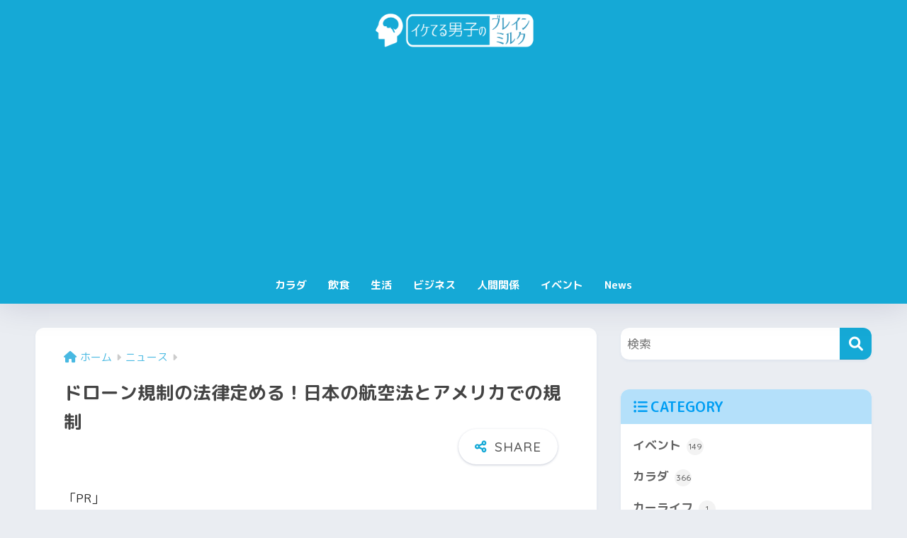

--- FILE ---
content_type: text/html; charset=UTF-8
request_url: https://www.noratextile.com/archives/4706
body_size: 20403
content:

<!DOCTYPE html>
<html lang="ja">
<head>
  <meta charset="utf-8">
  <meta http-equiv="X-UA-Compatible" content="IE=edge">
  <meta name="HandheldFriendly" content="True">
  <meta name="MobileOptimized" content="320">
  <meta name="viewport" content="width=device-width, initial-scale=1, viewport-fit=cover"/>
  <meta name="msapplication-TileColor" content="#15a9d6">
  <meta name="theme-color" content="#15a9d6">
  <link rel="pingback" href="https://www.noratextile.com/xmlrpc.php">
  <!--||  JM Twitter Cards by jmau111 v12  ||-->
<meta name="twitter:card" content="summary_large_image">
<!-- [(-_-)@ creator: Missing critical option ! @(-_-)] -->
<!-- [(-_-)@ site: Missing critical option ! @(-_-)] -->
<meta name="twitter:title" content="ドローン規制の法律定める！日本の航空法とアメリカでの規制">
<meta name="twitter:image" content="https://www.noratextile.com/wp-content/uploads/2016/01/drone-926392_640.jpg">
<!--||  /JM Twitter Cards by jmau111 v12  ||-->
<title>ドローン規制の法律定める！日本の航空法とアメリカでの規制 | イケてる男子のブレインミルク</title>
<meta name='robots' content='max-image-preview:large' />
	<style>img:is([sizes="auto" i], [sizes^="auto," i]) { contain-intrinsic-size: 3000px 1500px }</style>
	<link rel='dns-prefetch' href='//fonts.googleapis.com' />
<link rel='dns-prefetch' href='//use.fontawesome.com' />
<link rel="alternate" type="application/rss+xml" title="イケてる男子のブレインミルク &raquo; フィード" href="https://www.noratextile.com/feed" />
<link rel="alternate" type="application/rss+xml" title="イケてる男子のブレインミルク &raquo; コメントフィード" href="https://www.noratextile.com/comments/feed" />
<link rel='stylesheet' id='sng-stylesheet-css' href='https://www.noratextile.com/wp-content/themes/sango-theme/style.css?version=3.9.11' type='text/css' media='all' />
<link rel='stylesheet' id='sng-option-css' href='https://www.noratextile.com/wp-content/themes/sango-theme/entry-option.css?version=3.9.11' type='text/css' media='all' />
<link rel='stylesheet' id='sng-old-css-css' href='https://www.noratextile.com/wp-content/themes/sango-theme/style-old.css?version=3.9.11' type='text/css' media='all' />
<link rel='stylesheet' id='sango_theme_gutenberg-style-css' href='https://www.noratextile.com/wp-content/themes/sango-theme/library/gutenberg/dist/build/style-blocks.css?version=3.9.11' type='text/css' media='all' />
<style id='sango_theme_gutenberg-style-inline-css' type='text/css'>
:root{--sgb-main-color:#15a9d6;--sgb-pastel-color:#62b7d1;--sgb-accent-color:#efa064;--sgb-widget-title-color:#009EF3;--sgb-widget-title-bg-color:#b4e0fa;--sgb-bg-color:#eaedf2;--wp--preset--color--sango-main:var(--sgb-main-color);--wp--preset--color--sango-pastel:var(--sgb-pastel-color);--wp--preset--color--sango-accent:var(--sgb-accent-color)}
</style>
<link rel='stylesheet' id='sng-googlefonts-css' href='https://fonts.googleapis.com/css?family=Quicksand%3A500%2C700%7CM+PLUS+Rounded+1c%3A400%2C700&#038;display=swap' type='text/css' media='all' />
<link rel='stylesheet' id='sng-fontawesome-css' href='https://use.fontawesome.com/releases/v6.1.1/css/all.css' type='text/css' media='all' />
<link rel='stylesheet' id='wp-block-library-css' href='https://www.noratextile.com/wp-includes/css/dist/block-library/style.min.css?ver=6.8.3' type='text/css' media='all' />
<style id='rinkerg-gutenberg-rinker-style-inline-css' type='text/css'>
.wp-block-create-block-block{background-color:#21759b;color:#fff;padding:2px}

</style>
<style id='global-styles-inline-css' type='text/css'>
:root{--wp--preset--aspect-ratio--square: 1;--wp--preset--aspect-ratio--4-3: 4/3;--wp--preset--aspect-ratio--3-4: 3/4;--wp--preset--aspect-ratio--3-2: 3/2;--wp--preset--aspect-ratio--2-3: 2/3;--wp--preset--aspect-ratio--16-9: 16/9;--wp--preset--aspect-ratio--9-16: 9/16;--wp--preset--color--black: #000000;--wp--preset--color--cyan-bluish-gray: #abb8c3;--wp--preset--color--white: #ffffff;--wp--preset--color--pale-pink: #f78da7;--wp--preset--color--vivid-red: #cf2e2e;--wp--preset--color--luminous-vivid-orange: #ff6900;--wp--preset--color--luminous-vivid-amber: #fcb900;--wp--preset--color--light-green-cyan: #7bdcb5;--wp--preset--color--vivid-green-cyan: #00d084;--wp--preset--color--pale-cyan-blue: #8ed1fc;--wp--preset--color--vivid-cyan-blue: #0693e3;--wp--preset--color--vivid-purple: #9b51e0;--wp--preset--color--sango-main: var(--sgb-main-color);--wp--preset--color--sango-pastel: var(--sgb-pastel-color);--wp--preset--color--sango-accent: var(--sgb-accent-color);--wp--preset--color--sango-blue: #009EF3;--wp--preset--color--sango-orange: #ffb36b;--wp--preset--color--sango-red: #f88080;--wp--preset--color--sango-green: #90d581;--wp--preset--color--sango-black: #333;--wp--preset--color--sango-gray: gray;--wp--preset--color--sango-silver: whitesmoke;--wp--preset--color--sango-light-blue: #b4e0fa;--wp--preset--color--sango-light-red: #ffebeb;--wp--preset--color--sango-light-orange: #fff9e6;--wp--preset--gradient--vivid-cyan-blue-to-vivid-purple: linear-gradient(135deg,rgba(6,147,227,1) 0%,rgb(155,81,224) 100%);--wp--preset--gradient--light-green-cyan-to-vivid-green-cyan: linear-gradient(135deg,rgb(122,220,180) 0%,rgb(0,208,130) 100%);--wp--preset--gradient--luminous-vivid-amber-to-luminous-vivid-orange: linear-gradient(135deg,rgba(252,185,0,1) 0%,rgba(255,105,0,1) 100%);--wp--preset--gradient--luminous-vivid-orange-to-vivid-red: linear-gradient(135deg,rgba(255,105,0,1) 0%,rgb(207,46,46) 100%);--wp--preset--gradient--very-light-gray-to-cyan-bluish-gray: linear-gradient(135deg,rgb(238,238,238) 0%,rgb(169,184,195) 100%);--wp--preset--gradient--cool-to-warm-spectrum: linear-gradient(135deg,rgb(74,234,220) 0%,rgb(151,120,209) 20%,rgb(207,42,186) 40%,rgb(238,44,130) 60%,rgb(251,105,98) 80%,rgb(254,248,76) 100%);--wp--preset--gradient--blush-light-purple: linear-gradient(135deg,rgb(255,206,236) 0%,rgb(152,150,240) 100%);--wp--preset--gradient--blush-bordeaux: linear-gradient(135deg,rgb(254,205,165) 0%,rgb(254,45,45) 50%,rgb(107,0,62) 100%);--wp--preset--gradient--luminous-dusk: linear-gradient(135deg,rgb(255,203,112) 0%,rgb(199,81,192) 50%,rgb(65,88,208) 100%);--wp--preset--gradient--pale-ocean: linear-gradient(135deg,rgb(255,245,203) 0%,rgb(182,227,212) 50%,rgb(51,167,181) 100%);--wp--preset--gradient--electric-grass: linear-gradient(135deg,rgb(202,248,128) 0%,rgb(113,206,126) 100%);--wp--preset--gradient--midnight: linear-gradient(135deg,rgb(2,3,129) 0%,rgb(40,116,252) 100%);--wp--preset--font-size--small: 13px;--wp--preset--font-size--medium: 20px;--wp--preset--font-size--large: 36px;--wp--preset--font-size--x-large: 42px;--wp--preset--font-family--default: "Helvetica", "Arial", "Hiragino Kaku Gothic ProN", "Hiragino Sans", YuGothic, "Yu Gothic", "メイリオ", Meiryo, sans-serif;--wp--preset--font-family--notosans: "Noto Sans JP", var(--wp--preset--font-family--default);--wp--preset--font-family--mplusrounded: "M PLUS Rounded 1c", var(--wp--preset--font-family--default);--wp--preset--font-family--dfont: "Quicksand", var(--wp--preset--font-family--default);--wp--preset--spacing--20: 0.44rem;--wp--preset--spacing--30: 0.67rem;--wp--preset--spacing--40: 1rem;--wp--preset--spacing--50: 1.5rem;--wp--preset--spacing--60: 2.25rem;--wp--preset--spacing--70: 3.38rem;--wp--preset--spacing--80: 5.06rem;--wp--preset--shadow--natural: 6px 6px 9px rgba(0, 0, 0, 0.2);--wp--preset--shadow--deep: 12px 12px 50px rgba(0, 0, 0, 0.4);--wp--preset--shadow--sharp: 6px 6px 0px rgba(0, 0, 0, 0.2);--wp--preset--shadow--outlined: 6px 6px 0px -3px rgba(255, 255, 255, 1), 6px 6px rgba(0, 0, 0, 1);--wp--preset--shadow--crisp: 6px 6px 0px rgba(0, 0, 0, 1);--wp--custom--wrap--width: 92%;--wp--custom--wrap--default-width: 800px;--wp--custom--wrap--content-width: 1180px;--wp--custom--wrap--max-width: var(--wp--custom--wrap--content-width);--wp--custom--wrap--side: 30%;--wp--custom--wrap--gap: 2em;--wp--custom--wrap--mobile--padding: 15px;--wp--custom--shadow--large: 0 15px 30px -7px rgba(0, 12, 66, 0.15 );--wp--custom--shadow--large-hover: 0 40px 50px -15px rgba(0, 12, 66, 0.2 );--wp--custom--shadow--medium: 0 6px 13px -3px rgba(0, 12, 66, 0.1), 0 0px 1px rgba(0,30,100, 0.1 );--wp--custom--shadow--medium-hover: 0 12px 45px -9px rgb(0 0 0 / 23%);--wp--custom--shadow--solid: 0 1px 2px 0 rgba(24, 44, 84, 0.1), 0 1px 3px 1px rgba(24, 44, 84, 0.1);--wp--custom--shadow--solid-hover: 0 2px 4px 0 rgba(24, 44, 84, 0.1), 0 2px 8px 0 rgba(24, 44, 84, 0.1);--wp--custom--shadow--small: 0 2px 4px #4385bb12;--wp--custom--rounded--medium: 12px;--wp--custom--rounded--small: 6px;--wp--custom--widget--padding-horizontal: 18px;--wp--custom--widget--padding-vertical: 6px;--wp--custom--widget--icon-margin: 6px;--wp--custom--widget--gap: 2.5em;--wp--custom--entry--gap: 1.5rem;--wp--custom--entry--gap-mobile: 1rem;--wp--custom--entry--border-color: #eaedf2;--wp--custom--animation--fade-in: fadeIn 0.7s ease 0s 1 normal;--wp--custom--animation--header: fadeHeader 1s ease 0s 1 normal;--wp--custom--transition--default: 0.3s ease-in-out;--wp--custom--totop--opacity: 0.6;--wp--custom--totop--right: 18px;--wp--custom--totop--bottom: 20px;--wp--custom--totop--mobile--right: 15px;--wp--custom--totop--mobile--bottom: 10px;--wp--custom--toc--button--opacity: 0.6;--wp--custom--footer--column-gap: 40px;}:root { --wp--style--global--content-size: 900px;--wp--style--global--wide-size: 980px; }:where(body) { margin: 0; }.wp-site-blocks > .alignleft { float: left; margin-right: 2em; }.wp-site-blocks > .alignright { float: right; margin-left: 2em; }.wp-site-blocks > .aligncenter { justify-content: center; margin-left: auto; margin-right: auto; }:where(.wp-site-blocks) > * { margin-block-start: 1.5rem; margin-block-end: 0; }:where(.wp-site-blocks) > :first-child { margin-block-start: 0; }:where(.wp-site-blocks) > :last-child { margin-block-end: 0; }:root { --wp--style--block-gap: 1.5rem; }:root :where(.is-layout-flow) > :first-child{margin-block-start: 0;}:root :where(.is-layout-flow) > :last-child{margin-block-end: 0;}:root :where(.is-layout-flow) > *{margin-block-start: 1.5rem;margin-block-end: 0;}:root :where(.is-layout-constrained) > :first-child{margin-block-start: 0;}:root :where(.is-layout-constrained) > :last-child{margin-block-end: 0;}:root :where(.is-layout-constrained) > *{margin-block-start: 1.5rem;margin-block-end: 0;}:root :where(.is-layout-flex){gap: 1.5rem;}:root :where(.is-layout-grid){gap: 1.5rem;}.is-layout-flow > .alignleft{float: left;margin-inline-start: 0;margin-inline-end: 2em;}.is-layout-flow > .alignright{float: right;margin-inline-start: 2em;margin-inline-end: 0;}.is-layout-flow > .aligncenter{margin-left: auto !important;margin-right: auto !important;}.is-layout-constrained > .alignleft{float: left;margin-inline-start: 0;margin-inline-end: 2em;}.is-layout-constrained > .alignright{float: right;margin-inline-start: 2em;margin-inline-end: 0;}.is-layout-constrained > .aligncenter{margin-left: auto !important;margin-right: auto !important;}.is-layout-constrained > :where(:not(.alignleft):not(.alignright):not(.alignfull)){max-width: var(--wp--style--global--content-size);margin-left: auto !important;margin-right: auto !important;}.is-layout-constrained > .alignwide{max-width: var(--wp--style--global--wide-size);}body .is-layout-flex{display: flex;}.is-layout-flex{flex-wrap: wrap;align-items: center;}.is-layout-flex > :is(*, div){margin: 0;}body .is-layout-grid{display: grid;}.is-layout-grid > :is(*, div){margin: 0;}body{font-family: var(--sgb-font-family);padding-top: 0px;padding-right: 0px;padding-bottom: 0px;padding-left: 0px;}a:where(:not(.wp-element-button)){text-decoration: underline;}:root :where(.wp-element-button, .wp-block-button__link){background-color: #32373c;border-width: 0;color: #fff;font-family: inherit;font-size: inherit;line-height: inherit;padding: calc(0.667em + 2px) calc(1.333em + 2px);text-decoration: none;}.has-black-color{color: var(--wp--preset--color--black) !important;}.has-cyan-bluish-gray-color{color: var(--wp--preset--color--cyan-bluish-gray) !important;}.has-white-color{color: var(--wp--preset--color--white) !important;}.has-pale-pink-color{color: var(--wp--preset--color--pale-pink) !important;}.has-vivid-red-color{color: var(--wp--preset--color--vivid-red) !important;}.has-luminous-vivid-orange-color{color: var(--wp--preset--color--luminous-vivid-orange) !important;}.has-luminous-vivid-amber-color{color: var(--wp--preset--color--luminous-vivid-amber) !important;}.has-light-green-cyan-color{color: var(--wp--preset--color--light-green-cyan) !important;}.has-vivid-green-cyan-color{color: var(--wp--preset--color--vivid-green-cyan) !important;}.has-pale-cyan-blue-color{color: var(--wp--preset--color--pale-cyan-blue) !important;}.has-vivid-cyan-blue-color{color: var(--wp--preset--color--vivid-cyan-blue) !important;}.has-vivid-purple-color{color: var(--wp--preset--color--vivid-purple) !important;}.has-sango-main-color{color: var(--wp--preset--color--sango-main) !important;}.has-sango-pastel-color{color: var(--wp--preset--color--sango-pastel) !important;}.has-sango-accent-color{color: var(--wp--preset--color--sango-accent) !important;}.has-sango-blue-color{color: var(--wp--preset--color--sango-blue) !important;}.has-sango-orange-color{color: var(--wp--preset--color--sango-orange) !important;}.has-sango-red-color{color: var(--wp--preset--color--sango-red) !important;}.has-sango-green-color{color: var(--wp--preset--color--sango-green) !important;}.has-sango-black-color{color: var(--wp--preset--color--sango-black) !important;}.has-sango-gray-color{color: var(--wp--preset--color--sango-gray) !important;}.has-sango-silver-color{color: var(--wp--preset--color--sango-silver) !important;}.has-sango-light-blue-color{color: var(--wp--preset--color--sango-light-blue) !important;}.has-sango-light-red-color{color: var(--wp--preset--color--sango-light-red) !important;}.has-sango-light-orange-color{color: var(--wp--preset--color--sango-light-orange) !important;}.has-black-background-color{background-color: var(--wp--preset--color--black) !important;}.has-cyan-bluish-gray-background-color{background-color: var(--wp--preset--color--cyan-bluish-gray) !important;}.has-white-background-color{background-color: var(--wp--preset--color--white) !important;}.has-pale-pink-background-color{background-color: var(--wp--preset--color--pale-pink) !important;}.has-vivid-red-background-color{background-color: var(--wp--preset--color--vivid-red) !important;}.has-luminous-vivid-orange-background-color{background-color: var(--wp--preset--color--luminous-vivid-orange) !important;}.has-luminous-vivid-amber-background-color{background-color: var(--wp--preset--color--luminous-vivid-amber) !important;}.has-light-green-cyan-background-color{background-color: var(--wp--preset--color--light-green-cyan) !important;}.has-vivid-green-cyan-background-color{background-color: var(--wp--preset--color--vivid-green-cyan) !important;}.has-pale-cyan-blue-background-color{background-color: var(--wp--preset--color--pale-cyan-blue) !important;}.has-vivid-cyan-blue-background-color{background-color: var(--wp--preset--color--vivid-cyan-blue) !important;}.has-vivid-purple-background-color{background-color: var(--wp--preset--color--vivid-purple) !important;}.has-sango-main-background-color{background-color: var(--wp--preset--color--sango-main) !important;}.has-sango-pastel-background-color{background-color: var(--wp--preset--color--sango-pastel) !important;}.has-sango-accent-background-color{background-color: var(--wp--preset--color--sango-accent) !important;}.has-sango-blue-background-color{background-color: var(--wp--preset--color--sango-blue) !important;}.has-sango-orange-background-color{background-color: var(--wp--preset--color--sango-orange) !important;}.has-sango-red-background-color{background-color: var(--wp--preset--color--sango-red) !important;}.has-sango-green-background-color{background-color: var(--wp--preset--color--sango-green) !important;}.has-sango-black-background-color{background-color: var(--wp--preset--color--sango-black) !important;}.has-sango-gray-background-color{background-color: var(--wp--preset--color--sango-gray) !important;}.has-sango-silver-background-color{background-color: var(--wp--preset--color--sango-silver) !important;}.has-sango-light-blue-background-color{background-color: var(--wp--preset--color--sango-light-blue) !important;}.has-sango-light-red-background-color{background-color: var(--wp--preset--color--sango-light-red) !important;}.has-sango-light-orange-background-color{background-color: var(--wp--preset--color--sango-light-orange) !important;}.has-black-border-color{border-color: var(--wp--preset--color--black) !important;}.has-cyan-bluish-gray-border-color{border-color: var(--wp--preset--color--cyan-bluish-gray) !important;}.has-white-border-color{border-color: var(--wp--preset--color--white) !important;}.has-pale-pink-border-color{border-color: var(--wp--preset--color--pale-pink) !important;}.has-vivid-red-border-color{border-color: var(--wp--preset--color--vivid-red) !important;}.has-luminous-vivid-orange-border-color{border-color: var(--wp--preset--color--luminous-vivid-orange) !important;}.has-luminous-vivid-amber-border-color{border-color: var(--wp--preset--color--luminous-vivid-amber) !important;}.has-light-green-cyan-border-color{border-color: var(--wp--preset--color--light-green-cyan) !important;}.has-vivid-green-cyan-border-color{border-color: var(--wp--preset--color--vivid-green-cyan) !important;}.has-pale-cyan-blue-border-color{border-color: var(--wp--preset--color--pale-cyan-blue) !important;}.has-vivid-cyan-blue-border-color{border-color: var(--wp--preset--color--vivid-cyan-blue) !important;}.has-vivid-purple-border-color{border-color: var(--wp--preset--color--vivid-purple) !important;}.has-sango-main-border-color{border-color: var(--wp--preset--color--sango-main) !important;}.has-sango-pastel-border-color{border-color: var(--wp--preset--color--sango-pastel) !important;}.has-sango-accent-border-color{border-color: var(--wp--preset--color--sango-accent) !important;}.has-sango-blue-border-color{border-color: var(--wp--preset--color--sango-blue) !important;}.has-sango-orange-border-color{border-color: var(--wp--preset--color--sango-orange) !important;}.has-sango-red-border-color{border-color: var(--wp--preset--color--sango-red) !important;}.has-sango-green-border-color{border-color: var(--wp--preset--color--sango-green) !important;}.has-sango-black-border-color{border-color: var(--wp--preset--color--sango-black) !important;}.has-sango-gray-border-color{border-color: var(--wp--preset--color--sango-gray) !important;}.has-sango-silver-border-color{border-color: var(--wp--preset--color--sango-silver) !important;}.has-sango-light-blue-border-color{border-color: var(--wp--preset--color--sango-light-blue) !important;}.has-sango-light-red-border-color{border-color: var(--wp--preset--color--sango-light-red) !important;}.has-sango-light-orange-border-color{border-color: var(--wp--preset--color--sango-light-orange) !important;}.has-vivid-cyan-blue-to-vivid-purple-gradient-background{background: var(--wp--preset--gradient--vivid-cyan-blue-to-vivid-purple) !important;}.has-light-green-cyan-to-vivid-green-cyan-gradient-background{background: var(--wp--preset--gradient--light-green-cyan-to-vivid-green-cyan) !important;}.has-luminous-vivid-amber-to-luminous-vivid-orange-gradient-background{background: var(--wp--preset--gradient--luminous-vivid-amber-to-luminous-vivid-orange) !important;}.has-luminous-vivid-orange-to-vivid-red-gradient-background{background: var(--wp--preset--gradient--luminous-vivid-orange-to-vivid-red) !important;}.has-very-light-gray-to-cyan-bluish-gray-gradient-background{background: var(--wp--preset--gradient--very-light-gray-to-cyan-bluish-gray) !important;}.has-cool-to-warm-spectrum-gradient-background{background: var(--wp--preset--gradient--cool-to-warm-spectrum) !important;}.has-blush-light-purple-gradient-background{background: var(--wp--preset--gradient--blush-light-purple) !important;}.has-blush-bordeaux-gradient-background{background: var(--wp--preset--gradient--blush-bordeaux) !important;}.has-luminous-dusk-gradient-background{background: var(--wp--preset--gradient--luminous-dusk) !important;}.has-pale-ocean-gradient-background{background: var(--wp--preset--gradient--pale-ocean) !important;}.has-electric-grass-gradient-background{background: var(--wp--preset--gradient--electric-grass) !important;}.has-midnight-gradient-background{background: var(--wp--preset--gradient--midnight) !important;}.has-small-font-size{font-size: var(--wp--preset--font-size--small) !important;}.has-medium-font-size{font-size: var(--wp--preset--font-size--medium) !important;}.has-large-font-size{font-size: var(--wp--preset--font-size--large) !important;}.has-x-large-font-size{font-size: var(--wp--preset--font-size--x-large) !important;}.has-default-font-family{font-family: var(--wp--preset--font-family--default) !important;}.has-notosans-font-family{font-family: var(--wp--preset--font-family--notosans) !important;}.has-mplusrounded-font-family{font-family: var(--wp--preset--font-family--mplusrounded) !important;}.has-dfont-font-family{font-family: var(--wp--preset--font-family--dfont) !important;}
:root :where(.wp-block-button .wp-block-button__link){background-color: var(--wp--preset--color--sango-main);border-radius: var(--wp--custom--rounded--medium);color: #fff;font-size: 18px;font-weight: 600;padding-top: 0.4em;padding-right: 1.3em;padding-bottom: 0.4em;padding-left: 1.3em;}
:root :where(.wp-block-pullquote){font-size: 1.5em;line-height: 1.6;}
</style>
<link rel='stylesheet' id='contact-form-7-css' href='https://www.noratextile.com/wp-content/plugins/contact-form-7/includes/css/styles.css' type='text/css' media='all' />
<link rel='stylesheet' id='yyi_rinker_stylesheet-css' href='https://www.noratextile.com/wp-content/plugins/yyi-rinker/css/style.css?v=1.11.1' type='text/css' media='all' />
<link rel='stylesheet' id='child-style-css' href='https://www.noratextile.com/wp-content/themes/sango-theme-child/style.css' type='text/css' media='all' />
<link rel='stylesheet' id='wp-associate-post-r2-css' href='https://www.noratextile.com/wp-content/plugins/wp-associate-post-r2/css/skin-standard.css' type='text/css' media='all' />
<script type="text/javascript" src="https://www.noratextile.com/wp-includes/js/jquery/jquery.min.js?ver=3.7.1" id="jquery-core-js"></script>
<script type="text/javascript" src="https://www.noratextile.com/wp-includes/js/jquery/jquery-migrate.min.js?ver=3.4.1" id="jquery-migrate-js"></script>
<script type="text/javascript" id="jquery-js-after">
/* <![CDATA[ */
jQuery(document).ready(function() {
	jQuery(".767295a1893743c041ad7abcd199b165").click(function() {
		jQuery.post(
			"https://www.noratextile.com/wp-admin/admin-ajax.php", {
				"action": "quick_adsense_onpost_ad_click",
				"quick_adsense_onpost_ad_index": jQuery(this).attr("data-index"),
				"quick_adsense_nonce": "e84e4d62b8",
			}, function(response) { }
		);
	});
});
/* ]]> */
</script>
<script type="text/javascript" src="https://www.noratextile.com/wp-content/plugins/yyi-rinker/js/event-tracking.js?v=1.11.1" id="yyi_rinker_event_tracking_script-js"></script>
<link rel="https://api.w.org/" href="https://www.noratextile.com/wp-json/" /><link rel="alternate" title="JSON" type="application/json" href="https://www.noratextile.com/wp-json/wp/v2/posts/4706" /><link rel="EditURI" type="application/rsd+xml" title="RSD" href="https://www.noratextile.com/xmlrpc.php?rsd" />
<link rel="canonical" href="https://www.noratextile.com/archives/4706" />
<link rel='shortlink' href='https://www.noratextile.com/?p=4706' />
<link rel="alternate" title="oEmbed (JSON)" type="application/json+oembed" href="https://www.noratextile.com/wp-json/oembed/1.0/embed?url=https%3A%2F%2Fwww.noratextile.com%2Farchives%2F4706" />
<link rel="alternate" title="oEmbed (XML)" type="text/xml+oembed" href="https://www.noratextile.com/wp-json/oembed/1.0/embed?url=https%3A%2F%2Fwww.noratextile.com%2Farchives%2F4706&#038;format=xml" />
<style>
.zebline-color-a {
background: linear-gradient(transparent 50%,
#38E3ED 50%);
}
.zebline-color-b {
background: linear-gradient(transparent 50%,
#8ACCFB 50%);
}
.zebline-color-c {
background: linear-gradient(transparent 50%,
#FA9BD2 50%);
}
.zebline-maker{
transition: 2.5s;
}
.zebline-show-a a {
-webkit-animation: blink 1.5s ease-in-out infinite alternate;
animation: blink 1.5s ease-in-out infinite alternate
}
.zebline-maker {
font-weight: 700;
background-repeat: no-repeat;
background-size: 200% 100%;
background-position: 200% 0
}
.zebline-show {
background-position: 100% 0
}
@-webkit-keyframes blink {
0% {
opacity: .1
}
100% {
opacity: 1
}
}
@keyframes blink {
0% {
opacity: .1
}
100% {
opacity: 1
}
}
</style>
<style>
.yyi-rinker-images {
    display: flex;
    justify-content: center;
    align-items: center;
    position: relative;

}
div.yyi-rinker-image img.yyi-rinker-main-img.hidden {
    display: none;
}

.yyi-rinker-images-arrow {
    cursor: pointer;
    position: absolute;
    top: 50%;
    display: block;
    margin-top: -11px;
    opacity: 0.6;
    width: 22px;
}

.yyi-rinker-images-arrow-left{
    left: -10px;
}
.yyi-rinker-images-arrow-right{
    right: -10px;
}

.yyi-rinker-images-arrow-left.hidden {
    display: none;
}

.yyi-rinker-images-arrow-right.hidden {
    display: none;
}
div.yyi-rinker-contents.yyi-rinker-design-tate  div.yyi-rinker-box{
    flex-direction: column;
}

div.yyi-rinker-contents.yyi-rinker-design-slim div.yyi-rinker-box .yyi-rinker-links {
    flex-direction: column;
}

div.yyi-rinker-contents.yyi-rinker-design-slim div.yyi-rinker-info {
    width: 100%;
}

div.yyi-rinker-contents.yyi-rinker-design-slim .yyi-rinker-title {
    text-align: center;
}

div.yyi-rinker-contents.yyi-rinker-design-slim .yyi-rinker-links {
    text-align: center;
}
div.yyi-rinker-contents.yyi-rinker-design-slim .yyi-rinker-image {
    margin: auto;
}

div.yyi-rinker-contents.yyi-rinker-design-slim div.yyi-rinker-info ul.yyi-rinker-links li {
	align-self: stretch;
}
div.yyi-rinker-contents.yyi-rinker-design-slim div.yyi-rinker-box div.yyi-rinker-info {
	padding: 0;
}
div.yyi-rinker-contents.yyi-rinker-design-slim div.yyi-rinker-box {
	flex-direction: column;
	padding: 14px 5px 0;
}

.yyi-rinker-design-slim div.yyi-rinker-box div.yyi-rinker-info {
	text-align: center;
}

.yyi-rinker-design-slim div.price-box span.price {
	display: block;
}

div.yyi-rinker-contents.yyi-rinker-design-slim div.yyi-rinker-info div.yyi-rinker-title a{
	font-size:16px;
}

div.yyi-rinker-contents.yyi-rinker-design-slim ul.yyi-rinker-links li.amazonkindlelink:before,  div.yyi-rinker-contents.yyi-rinker-design-slim ul.yyi-rinker-links li.amazonlink:before,  div.yyi-rinker-contents.yyi-rinker-design-slim ul.yyi-rinker-links li.rakutenlink:before, div.yyi-rinker-contents.yyi-rinker-design-slim ul.yyi-rinker-links li.yahoolink:before, div.yyi-rinker-contents.yyi-rinker-design-slim ul.yyi-rinker-links li.mercarilink:before {
	font-size:12px;
}

div.yyi-rinker-contents.yyi-rinker-design-slim ul.yyi-rinker-links li a {
	font-size: 13px;
}
.entry-content ul.yyi-rinker-links li {
	padding: 0;
}

div.yyi-rinker-contents .yyi-rinker-attention.attention_desing_right_ribbon {
    width: 89px;
    height: 91px;
    position: absolute;
    top: -1px;
    right: -1px;
    left: auto;
    overflow: hidden;
}

div.yyi-rinker-contents .yyi-rinker-attention.attention_desing_right_ribbon span {
    display: inline-block;
    width: 146px;
    position: absolute;
    padding: 4px 0;
    left: -13px;
    top: 12px;
    text-align: center;
    font-size: 12px;
    line-height: 24px;
    -webkit-transform: rotate(45deg);
    transform: rotate(45deg);
    box-shadow: 0 1px 3px rgba(0, 0, 0, 0.2);
}

div.yyi-rinker-contents .yyi-rinker-attention.attention_desing_right_ribbon {
    background: none;
}
.yyi-rinker-attention.attention_desing_right_ribbon .yyi-rinker-attention-after,
.yyi-rinker-attention.attention_desing_right_ribbon .yyi-rinker-attention-before{
display:none;
}
div.yyi-rinker-use-right_ribbon div.yyi-rinker-title {
    margin-right: 2rem;
}

				</style><meta property="og:title" content="ドローン規制の法律定める！日本の航空法とアメリカでの規制" />
<meta property="og:description" content="世間を騒がせることも多くなっているドローン。 安いものから高いものまであって、 一般の方でも気軽に楽しめるようになっています。 しかし、 様々な事故などから ドローン規制も厳しくなっており、 法律で定められてきています。 ... " />
<meta property="og:type" content="article" />
<meta property="og:url" content="https://www.noratextile.com/archives/4706" />
<meta property="og:image" content="https://www.noratextile.com/wp-content/uploads/2016/01/drone-926392_640.jpg" />
<meta name="thumbnail" content="https://www.noratextile.com/wp-content/uploads/2016/01/drone-926392_640.jpg" />
<meta property="og:site_name" content="イケてる男子のブレインミルク" />
<meta name="twitter:card" content="summary_large_image" />
<!-- Google tag (gtag.js) -->
<script async src="https://www.googletagmanager.com/gtag/js?id=UA-58398408-1"></script>
<script>
  window.dataLayer = window.dataLayer || [];
  function gtag(){dataLayer.push(arguments);}
  gtag('js', new Date());

  gtag('config', 'UA-58398408-1');
</script>
	<script>
		(function(i,s,o,g,r,a,m){i['GoogleAnalyticsObject']=r;i[r]=i[r]||function(){
		(i[r].q=i[r].q||[]).push(arguments)},i[r].l=1*new Date();a=s.createElement(o),
		m=s.getElementsByTagName(o)[0];a.async=1;a.src=g;m.parentNode.insertBefore(a,m)
		})(window,document,'script','//www.google-analytics.com/analytics.js','ga');
		ga('create', 'UA-58398408-1', 'auto');
		ga('send', 'pageview');
	</script>
	<style type="text/css">.broken_link, a.broken_link {
	text-decoration: line-through;
}</style><link rel="icon" href="https://www.noratextile.com/wp-content/uploads/2018/04/cropped-d843c379790bad6e1aaa02844a296855-1-32x32.png" sizes="32x32" />
<link rel="icon" href="https://www.noratextile.com/wp-content/uploads/2018/04/cropped-d843c379790bad6e1aaa02844a296855-1-192x192.png" sizes="192x192" />
<link rel="apple-touch-icon" href="https://www.noratextile.com/wp-content/uploads/2018/04/cropped-d843c379790bad6e1aaa02844a296855-1-180x180.png" />
<meta name="msapplication-TileImage" content="https://www.noratextile.com/wp-content/uploads/2018/04/cropped-d843c379790bad6e1aaa02844a296855-1-270x270.png" />
<style> a{color:#48b9e2}.header, .drawer__title{background-color:#15a9d6}#logo a{color:#FFF}.desktop-nav li a , .mobile-nav li a, #drawer__open, .header-search__open, .drawer__title{color:#ffffff}.drawer__title__close span, .drawer__title__close span:before{background:#ffffff}.desktop-nav li:after{background:#ffffff}.mobile-nav .current-menu-item{border-bottom-color:#ffffff}.widgettitle, .sidebar .wp-block-group h2, .drawer .wp-block-group h2{color:#009EF3;background-color:#b4e0fa}#footer-menu a, .copyright{color:#ffffff}#footer-menu{background-color:#15a9d6}.footer{background-color:#e0e4eb}.footer, .footer a, .footer .widget ul li a{color:#3c3c3c}body{font-size:100%}@media only screen and (min-width:481px){body{font-size:107%}}@media only screen and (min-width:1030px){body{font-size:107%}}.totop{background:#009EF3}.header-info a{color:#FFF;background:linear-gradient(95deg, #738bff, #85e3ec)}.fixed-menu ul{background:#FFF}.fixed-menu a{color:#a2a7ab}.fixed-menu .current-menu-item a, .fixed-menu ul li a.active{color:#009EF3}.post-tab{background:#FFF}.post-tab > div{color:#a7a7a7}body{--sgb-font-family:var(--wp--preset--font-family--mplusrounded)}#fixed_sidebar{top:0px}:target{scroll-margin-top:0px}.Threads:before{background-image:url("https://www.noratextile.com/wp-content/themes/sango-theme/library/images/threads.svg")}.profile-sns li .Threads:before{background-image:url("https://www.noratextile.com/wp-content/themes/sango-theme/library/images/threads-outline.svg")}.X:before{background-image:url("https://www.noratextile.com/wp-content/themes/sango-theme/library/images/x-circle.svg")}</style></head>
<body class="wp-singular post-template-default single single-post postid-4706 single-format-standard wp-theme-sango-theme wp-child-theme-sango-theme-child fa5">
    <div id="container"> 
  			<header class="header
		 header--center	">
				<div id="inner-header" class="wrap">
		<div id="logo" class="header-logo h1 dfont">
	<a href="https://www.noratextile.com/" class="header-logo__link">
				<img src="https://www.noratextile.com/wp-content/uploads/2020/03/74bfbc2ba656b5b4caf596d9adc517df.png" alt="イケてる男子のブレインミルク" width="600" height="155" class="header-logo__img">
					</a>
	</div>
	<div class="header-search">
		<input type="checkbox" class="header-search__input" id="header-search-input" onclick="document.querySelector('.header-search__modal .searchform__input').focus()">
	<label class="header-search__close" for="header-search-input"></label>
	<div class="header-search__modal">
	
<form role="search" method="get" class="searchform" action="https://www.noratextile.com/">
  <div>
    <input type="search" class="searchform__input" name="s" value="" placeholder="検索" />
    <button type="submit" class="searchform__submit" aria-label="検索"><i class="fas fa-search" aria-hidden="true"></i></button>
  </div>
</form>

	</div>
</div>	<nav class="desktop-nav clearfix"><ul id="menu-%e3%83%96%e3%83%ac%e3%82%a4%e3%83%b3%e3%83%a1%e3%83%8b%e3%83%a5%e3%83%bc" class="menu"><li id="menu-item-1348" class="menu-item menu-item-type-taxonomy menu-item-object-category menu-item-1348"><a href="https://www.noratextile.com/archives/category/%e3%82%ab%e3%83%a9%e3%83%80">カラダ</a></li>
<li id="menu-item-1349" class="menu-item menu-item-type-taxonomy menu-item-object-category menu-item-1349"><a href="https://www.noratextile.com/archives/category/%e9%a3%9f%e3%81%b9%e7%89%a9">飲食</a></li>
<li id="menu-item-1350" class="menu-item menu-item-type-taxonomy menu-item-object-category menu-item-1350"><a href="https://www.noratextile.com/archives/category/%e7%94%9f%e6%b4%bb">生活</a></li>
<li id="menu-item-1351" class="menu-item menu-item-type-taxonomy menu-item-object-category menu-item-1351"><a href="https://www.noratextile.com/archives/category/business">ビジネス</a></li>
<li id="menu-item-1352" class="menu-item menu-item-type-taxonomy menu-item-object-category menu-item-1352"><a href="https://www.noratextile.com/archives/category/%e4%ba%ba%e9%96%93%e9%96%a2%e4%bf%82">人間関係</a></li>
<li id="menu-item-1353" class="menu-item menu-item-type-taxonomy menu-item-object-category menu-item-1353"><a href="https://www.noratextile.com/archives/category/%e3%82%a4%e3%83%99%e3%83%b3%e3%83%88">イベント</a></li>
<li id="menu-item-1354" class="menu-item menu-item-type-taxonomy menu-item-object-category current-post-ancestor current-menu-parent current-post-parent menu-item-1354"><a href="https://www.noratextile.com/archives/category/%e3%83%8b%e3%83%a5%e3%83%bc%e3%82%b9">News</a></li>
</ul></nav></div>
	</header>
		  <div id="content">
    <div id="inner-content" class="wrap cf">
      <main id="main">
                  <article id="entry" class="post-4706 post type-post status-publish format-standard has-post-thumbnail category-93">
            <header class="article-header entry-header">
	<nav id="breadcrumb" class="breadcrumb"><ul itemscope itemtype="http://schema.org/BreadcrumbList"><li itemprop="itemListElement" itemscope itemtype="http://schema.org/ListItem"><a href="https://www.noratextile.com" itemprop="item"><span itemprop="name">ホーム</span></a><meta itemprop="position" content="1" /></li><li itemprop="itemListElement" itemscope itemtype="http://schema.org/ListItem"><a href="https://www.noratextile.com/archives/category/%e3%83%8b%e3%83%a5%e3%83%bc%e3%82%b9" itemprop="item"><span itemprop="name">ニュース</span></a><meta itemprop="position" content="2" /></li></ul></nav>		<h1 class="entry-title single-title">ドローン規制の法律定める！日本の航空法とアメリカでの規制</h1>
		<div class="entry-meta vcard">
		</div>
			<input type="checkbox" id="fab">
	<label class="fab-btn extended-fab main-c" for="fab"><i class="fas fa-share-alt" aria-hidden="true"></i></label>
	<label class="fab__close-cover" for="fab"></label>
			<div id="fab__contents">
		<div class="fab__contents-main dfont">
		<label class="fab__contents__close" for="fab"><span></span></label>
		<p class="fab__contents_title">SHARE</p>
					<div class="fab__contents_img" style="background-image: url(https://www.noratextile.com/wp-content/uploads/2016/01/drone-926392_640.jpg);">
			</div>
					<div class="sns-btn
		 sns-dif	">
				<ul>
			<li class="tw sns-btn__item">
		<a href="https://twitter.com/intent/tweet?url=https%3A%2F%2Fwww.noratextile.com%2Farchives%2F4706&text=%E3%83%89%E3%83%AD%E3%83%BC%E3%83%B3%E8%A6%8F%E5%88%B6%E3%81%AE%E6%B3%95%E5%BE%8B%E5%AE%9A%E3%82%81%E3%82%8B%EF%BC%81%E6%97%A5%E6%9C%AC%E3%81%AE%E8%88%AA%E7%A9%BA%E6%B3%95%E3%81%A8%E3%82%A2%E3%83%A1%E3%83%AA%E3%82%AB%E3%81%A7%E3%81%AE%E8%A6%8F%E5%88%B6%EF%BD%9C%E3%82%A4%E3%82%B1%E3%81%A6%E3%82%8B%E7%94%B7%E5%AD%90%E3%81%AE%E3%83%96%E3%83%AC%E3%82%A4%E3%83%B3%E3%83%9F%E3%83%AB%E3%82%AF" target="_blank" rel="nofollow noopener noreferrer" aria-label="Xでシェアする">
		<img alt="" src="https://www.noratextile.com/wp-content/themes/sango-theme/library/images/x.svg">
		<span class="share_txt">ポスト</span>
		</a>
			</li>
					<li class="fb sns-btn__item">
		<a href="https://www.facebook.com/share.php?u=https%3A%2F%2Fwww.noratextile.com%2Farchives%2F4706" target="_blank" rel="nofollow noopener noreferrer" aria-label="Facebookでシェアする">
		<i class="fab fa-facebook" aria-hidden="true"></i>		<span class="share_txt">シェア</span>
		</a>
			</li>
					<li class="hatebu sns-btn__item">
		<a href="http://b.hatena.ne.jp/add?mode=confirm&url=https%3A%2F%2Fwww.noratextile.com%2Farchives%2F4706&title=%E3%83%89%E3%83%AD%E3%83%BC%E3%83%B3%E8%A6%8F%E5%88%B6%E3%81%AE%E6%B3%95%E5%BE%8B%E5%AE%9A%E3%82%81%E3%82%8B%EF%BC%81%E6%97%A5%E6%9C%AC%E3%81%AE%E8%88%AA%E7%A9%BA%E6%B3%95%E3%81%A8%E3%82%A2%E3%83%A1%E3%83%AA%E3%82%AB%E3%81%A7%E3%81%AE%E8%A6%8F%E5%88%B6%EF%BD%9C%E3%82%A4%E3%82%B1%E3%81%A6%E3%82%8B%E7%94%B7%E5%AD%90%E3%81%AE%E3%83%96%E3%83%AC%E3%82%A4%E3%83%B3%E3%83%9F%E3%83%AB%E3%82%AF" target="_blank" rel="nofollow noopener noreferrer" aria-label="はてブでブックマークする">
		<i class="fa fa-hatebu" aria-hidden="true"></i>
		<span class="share_txt">はてブ</span>
		</a>
			</li>
					<li class="line sns-btn__item">
		<a href="https://social-plugins.line.me/lineit/share?url=https%3A%2F%2Fwww.noratextile.com%2Farchives%2F4706&text=%E3%83%89%E3%83%AD%E3%83%BC%E3%83%B3%E8%A6%8F%E5%88%B6%E3%81%AE%E6%B3%95%E5%BE%8B%E5%AE%9A%E3%82%81%E3%82%8B%EF%BC%81%E6%97%A5%E6%9C%AC%E3%81%AE%E8%88%AA%E7%A9%BA%E6%B3%95%E3%81%A8%E3%82%A2%E3%83%A1%E3%83%AA%E3%82%AB%E3%81%A7%E3%81%AE%E8%A6%8F%E5%88%B6%EF%BD%9C%E3%82%A4%E3%82%B1%E3%81%A6%E3%82%8B%E7%94%B7%E5%AD%90%E3%81%AE%E3%83%96%E3%83%AC%E3%82%A4%E3%83%B3%E3%83%9F%E3%83%AB%E3%82%AF" target="_blank" rel="nofollow noopener noreferrer" aria-label="LINEでシェアする">
					<i class="fab fa-line" aria-hidden="true"></i>
				<span class="share_txt share_txt_line dfont">LINE</span>
		</a>
	</li>
				</ul>
	</div>
				</div>
	</div>
		</header>
<section class="entry-content">
	<div>
<p>「PR」</p>
</div><p>世間を騒がせることも多くなっている<span style="font-size: 14pt;">ドローン</span>。</p>
<p>安いものから高いものまであって、<br />
一般の方でも気軽に楽しめるようになっています。</p>
<p>しかし、<br />
様々な事故などから<br />
<span style="font-size: 14pt;">ドローン規制</span>も厳しくなっており、<br />
法律で定められてきています。</p>
<p>日本では航空法で定められていますが、<br />
アメリカなどでも規制されています。</p>
<p>ドローンで遊ぶ上で気になる規制、<br />
今回はそこのところについて詳しく説明したいと思います。</p>

<div class="widget_text sponsored"><div class="textwidget custom-html-widget"><script async src="//pagead2.googlesyndication.com/pagead/js/adsbygoogle.js"></script>
<ins class="adsbygoogle"
     style="display:block; text-align:center;"
     data-ad-layout="in-article"
     data-ad-format="fluid"
     data-ad-client="ca-pub-8023606076295732"
     data-ad-slot="3858965569"></ins>
<script>
     (adsbygoogle = window.adsbygoogle || []).push({});
</script></div></div><h2 id="i-0">ドローンの危険性</h2>
<p><img fetchpriority="high" decoding="async" class="alignnone size-full wp-image-4707" src="https://www.noratextile.com/wp-content/uploads/2016/01/drone-674238_640.jpg" alt="drone危険性" width="600" height="399" srcset="https://www.noratextile.com/wp-content/uploads/2016/01/drone-674238_640.jpg 600w, https://www.noratextile.com/wp-content/uploads/2016/01/drone-674238_640-300x200.jpg 300w" sizes="(max-width: 600px) 100vw, 600px"><br />
空高く飛ばし、<br />
様々な動画の撮影を可能するのがドローンです。</p>
<p>その魅力は、<br />
やはり高いところから撮影出来るところだと思います。</p>
<p>こんな映像はまさしくドローンの真骨頂と言えると思います。</p>
<p>【空撮 熊本県～阿蘇カルデラの雲海「ラピュタの道」】<br />
<iframe width="560" height="315" src="https://www.youtube.com/embed/tYzq-luEpcw" frameborder="0" allowfullscreen></iframe></p>
<p>阿蘇のカルデラを<br />
ドローンで撮影した様子です。</p>
<p>こんなにも綺麗な雲海を<br />
高いところから撮影出来てこその映像ですよね。</p>
<p>青い空に映える雲の海が何とも美しいです。</p>
<p>この動画のように<br />
景色を撮影するためにドローンを使う人も多くいますが、<br />
その一方で使用する人が増えてきたことで、<br />
その危険性も分かってきています。</p>
<p>その最たるものが、<br />
<span style="font-size: 14pt;"><strong>墜落時の人との接触</strong></span><br />
ではないかと思います。</p>
<p>動画を見ても<br />
ドローンが高いところまで上がっているのが分かりますが、<br />
仮にこの高さから落ちて人に当たったらどうなるでしょうか？</p>
<p>そして、現実問題として、<br />
ドローン落下の事故というのは多数起きています。</p>
<p>人に当たったものばかりではないですが、<br />
仮に自分の操作するドローンが墜落し人に当たったら、<br />
誰かのドローンが墜落し<br />
自分に当たったらと考えるとどちらも恐ろしいですね。</p>
<p>ドローンを操作する上では、<br />
常にこの危険性が付きまといますので、<br />
細心の注意を払う必要があります。<br />
￼</p>
<p>&nbsp;</p>
<h2 id="i-1">ドローンの法規制</h2>
<p><img decoding="async" class="alignnone size-full wp-image-4708" src="https://www.noratextile.com/wp-content/uploads/2016/01/drone-926392_640.jpg" alt="drone法律化" width="600" height="399" srcset="https://www.noratextile.com/wp-content/uploads/2016/01/drone-926392_640.jpg 600w, https://www.noratextile.com/wp-content/uploads/2016/01/drone-926392_640-300x200.jpg 300w" sizes="(max-width: 600px) 100vw, 600px"><br />
ドローンの使用について様々な課題が分かる中で、<br />
その法規制も進んできました。</p>
<p>２０１５年１２月１０日に<br />
新たに法規制がスタートされ、<br />
それまでは自由に飛ばすことが出来ていたドローンですが、<br />
制限が設けられるようになっています。</p>
<p>ただし、<br />
まだまだあくまで安全面での配慮という側面が強く、<br />
これから法規制しなければならない部分もあります。</p>
<p>活用方法次第では様々なことが出来るドローンですが、<br />
皆が楽しく使用するためには、<br />
やはりしっかりとした法規制も必要だということです。<br />
￼</p>
<p>&nbsp;</p>
<h2 id="i-2">日本の航空法</h2>
<p><img loading="lazy" decoding="async" class="alignnone size-full wp-image-4709" src="https://www.noratextile.com/wp-content/uploads/2016/01/drone-905955_640.jpg" alt="drone航空法" width="600" height="399" srcset="https://www.noratextile.com/wp-content/uploads/2016/01/drone-905955_640.jpg 600w, https://www.noratextile.com/wp-content/uploads/2016/01/drone-905955_640-300x200.jpg 300w" sizes="auto, (max-width: 600px) 100vw, 600px"><br />
先ほど、<br />
２０１５年１２月１０日から法規制がスタートされたと説明しました。</p>
<p>この法規制というのが、<span style="font-size: 14pt;">航空法</span>でのことです。</p>
<p>新たに航空法で規制を設けられたことで、<br />
<strong>繁華街や住宅街</strong>などでは<br />
自由に飛ばすことが出来なくなっています。</p>
<p>また、<br />
夜間なども飛ばすことが出来なくなっており、<br />
日中の広い場所に限られてきています。</p>
<p>ただし、必要に応じて申請を行えば、<br />
今までのように飛ばせますし、<br />
<span style="font-size: 14pt;">災害時などは<strong>「別」</strong></span>だと規定されています。</p>
<p>つまり、ドローンの良さを活かし、<br />
且つ安全に配慮した規制になっているということです。</p>
<p>ドローンを飛ばす前は、<br />
この航空法を一度は確認しておきたいものです。<br />
￼</p>
<p>&nbsp;</p>
<h2 id="i-3">アメリカのドローン規制</h2>
<p><img loading="lazy" decoding="async" src="https://www.noratextile.com/wp-content/uploads/2016/01/baseball-534387_640.jpg" alt="baseballドローン撮影" width="600" height="450" class="alignnone size-full wp-image-4710" srcset="https://www.noratextile.com/wp-content/uploads/2016/01/baseball-534387_640.jpg 600w, https://www.noratextile.com/wp-content/uploads/2016/01/baseball-534387_640-300x225.jpg 300w" sizes="auto, (max-width: 600px) 100vw, 600px" /><br />
アメリカでもドローン規制が行われています。</p>
<p>項目も様々ありますが、</p>
<p><span style="font-size: 14pt;"><strong>・飲酒した状態では飛ばさないこと。</strong></span><br />
<span style="font-size: 14pt;"><strong> ・人の上などをむやみに飛ばさないこと。</strong></span><br />
<span style="font-size: 14pt;"><strong> ・空港の側を飛ばす時は申請を行うこと。</strong></span></p>
<p>こういった基本的なことが規制として挙がっています。</p>
<p>もちろん安全に飛ばすためには必要なことですので、<br />
考え方は日本とほとんど変わりません。</p>
<p>&nbsp;</p>
<p>&nbsp;</p>
<div class="widget_text sponsored"><div class="textwidget custom-html-widget"><script async src="//pagead2.googlesyndication.com/pagead/js/adsbygoogle.js"></script>
<!-- ブレインミルクレスポンシブ -->
<ins class="adsbygoogle"
     style="display:block"
     data-ad-client="ca-pub-8023606076295732"
     data-ad-slot="3404491850"
     data-ad-format="auto"></ins>
<script>
(adsbygoogle = window.adsbygoogle || []).push({});
</script></div></div></section>
<footer class="article-footer">
	<aside>
	<div class="footer-contents">
						<div class="sns-btn
		 sns-dif	">
		<span class="sns-btn__title dfont">SHARE</span>		<ul>
			<li class="tw sns-btn__item">
		<a href="https://twitter.com/intent/tweet?url=https%3A%2F%2Fwww.noratextile.com%2Farchives%2F4706&text=%E3%83%89%E3%83%AD%E3%83%BC%E3%83%B3%E8%A6%8F%E5%88%B6%E3%81%AE%E6%B3%95%E5%BE%8B%E5%AE%9A%E3%82%81%E3%82%8B%EF%BC%81%E6%97%A5%E6%9C%AC%E3%81%AE%E8%88%AA%E7%A9%BA%E6%B3%95%E3%81%A8%E3%82%A2%E3%83%A1%E3%83%AA%E3%82%AB%E3%81%A7%E3%81%AE%E8%A6%8F%E5%88%B6%EF%BD%9C%E3%82%A4%E3%82%B1%E3%81%A6%E3%82%8B%E7%94%B7%E5%AD%90%E3%81%AE%E3%83%96%E3%83%AC%E3%82%A4%E3%83%B3%E3%83%9F%E3%83%AB%E3%82%AF" target="_blank" rel="nofollow noopener noreferrer" aria-label="Xでシェアする">
		<img alt="" src="https://www.noratextile.com/wp-content/themes/sango-theme/library/images/x.svg">
		<span class="share_txt">ポスト</span>
		</a>
			</li>
					<li class="fb sns-btn__item">
		<a href="https://www.facebook.com/share.php?u=https%3A%2F%2Fwww.noratextile.com%2Farchives%2F4706" target="_blank" rel="nofollow noopener noreferrer" aria-label="Facebookでシェアする">
		<i class="fab fa-facebook" aria-hidden="true"></i>		<span class="share_txt">シェア</span>
		</a>
			</li>
					<li class="hatebu sns-btn__item">
		<a href="http://b.hatena.ne.jp/add?mode=confirm&url=https%3A%2F%2Fwww.noratextile.com%2Farchives%2F4706&title=%E3%83%89%E3%83%AD%E3%83%BC%E3%83%B3%E8%A6%8F%E5%88%B6%E3%81%AE%E6%B3%95%E5%BE%8B%E5%AE%9A%E3%82%81%E3%82%8B%EF%BC%81%E6%97%A5%E6%9C%AC%E3%81%AE%E8%88%AA%E7%A9%BA%E6%B3%95%E3%81%A8%E3%82%A2%E3%83%A1%E3%83%AA%E3%82%AB%E3%81%A7%E3%81%AE%E8%A6%8F%E5%88%B6%EF%BD%9C%E3%82%A4%E3%82%B1%E3%81%A6%E3%82%8B%E7%94%B7%E5%AD%90%E3%81%AE%E3%83%96%E3%83%AC%E3%82%A4%E3%83%B3%E3%83%9F%E3%83%AB%E3%82%AF" target="_blank" rel="nofollow noopener noreferrer" aria-label="はてブでブックマークする">
		<i class="fa fa-hatebu" aria-hidden="true"></i>
		<span class="share_txt">はてブ</span>
		</a>
			</li>
					<li class="line sns-btn__item">
		<a href="https://social-plugins.line.me/lineit/share?url=https%3A%2F%2Fwww.noratextile.com%2Farchives%2F4706&text=%E3%83%89%E3%83%AD%E3%83%BC%E3%83%B3%E8%A6%8F%E5%88%B6%E3%81%AE%E6%B3%95%E5%BE%8B%E5%AE%9A%E3%82%81%E3%82%8B%EF%BC%81%E6%97%A5%E6%9C%AC%E3%81%AE%E8%88%AA%E7%A9%BA%E6%B3%95%E3%81%A8%E3%82%A2%E3%83%A1%E3%83%AA%E3%82%AB%E3%81%A7%E3%81%AE%E8%A6%8F%E5%88%B6%EF%BD%9C%E3%82%A4%E3%82%B1%E3%81%A6%E3%82%8B%E7%94%B7%E5%AD%90%E3%81%AE%E3%83%96%E3%83%AC%E3%82%A4%E3%83%B3%E3%83%9F%E3%83%AB%E3%82%AF" target="_blank" rel="nofollow noopener noreferrer" aria-label="LINEでシェアする">
					<i class="fab fa-line" aria-hidden="true"></i>
				<span class="share_txt share_txt_line dfont">LINE</span>
		</a>
	</li>
				</ul>
	</div>
							<div class="footer-meta dfont">
						<p class="footer-meta_title">CATEGORY :</p>
				<ul class="post-categories">
	<li><a href="https://www.noratextile.com/archives/category/%e3%83%8b%e3%83%a5%e3%83%bc%e3%82%b9" rel="category tag">ニュース</a></li></ul>								</div>
						<div class="recommended"></div>			<div id="related_ads" class="widget_text related_ads"><div class="textwidget custom-html-widget"><script async src="//pagead2.googlesyndication.com/pagead/js/adsbygoogle.js"></script>
<ins class="adsbygoogle"
     style="display:block"
     data-ad-format="autorelaxed"
     data-ad-client="ca-pub-8023606076295732"
     data-ad-slot="3950337052"
		 data-matched-content-ui-type="image_card_stacked"
     data-matched-content-rows-num="3"
     data-matched-content-columns-num="3"
		 ></ins>
<script>
     (adsbygoogle = window.adsbygoogle || []).push({});
</script></div></div>			<div class="related-posts type_a slide"><ul>	<li>
	<a href="https://www.noratextile.com/archives/5050">
		<figure class="rlmg">
		<img src="https://www.noratextile.com/wp-content/uploads/2016/02/3986658544_c6c189fcc4.jpg" width="520" height="300" alt="世界と日本の大気汚染ランキング！トップは中国？東京は？" loading="lazy">
		</figure>
		<div class="rep">
		<p>世界と日本の大気汚染ランキング！トップは中国？東京は？</p>
					</div>
	</a>
	</li>
				<li>
	<a href="https://www.noratextile.com/archives/3954">
		<figure class="rlmg">
		<img src="https://www.noratextile.com/wp-content/uploads/2015/10/9224536382_995b4c6d50.jpg" width="520" height="300" alt="フリーメイソンの日本人って誰？芸能人でいる？入会する方法は？" loading="lazy">
		</figure>
		<div class="rep">
		<p>フリーメイソンの日本人って誰？芸能人でいる？入会する方法は？</p>
					</div>
	</a>
	</li>
				<li>
	<a href="https://www.noratextile.com/archives/9623">
		<figure class="rlmg">
		<img src="https://www.noratextile.com/wp-content/uploads/2018/03/2524306151_0e9334aaa9.jpg" width="520" height="300" alt="詐欺のスゴい手口…巧妙な詐欺どんな種類がある？電話が多い？" loading="lazy">
		</figure>
		<div class="rep">
		<p>詐欺のスゴい手口…巧妙な詐欺どんな種類がある？電話が多い？</p>
					</div>
	</a>
	</li>
				<li>
	<a href="https://www.noratextile.com/archives/10045">
		<figure class="rlmg">
		<img src="https://www.noratextile.com/wp-content/uploads/2018/10/4175846566_696bab83c0-500x300.jpg" width="520" height="300" alt="食品ロス 世界ランキングトップの日本！その原因と家庭で出来る削減対策や取り組み" loading="lazy">
		</figure>
		<div class="rep">
		<p>食品ロス 世界ランキングトップの日本！その原因と家庭で出来る削減対策や取り組み</p>
					</div>
	</a>
	</li>
				<li>
	<a href="https://www.noratextile.com/archives/4426">
		<figure class="rlmg">
		<img src="https://www.noratextile.com/wp-content/uploads/2015/12/5981425234_9cfed4900a.jpg" width="520" height="300" alt="機内食が出る時間帯ってどのタイミング？国内線と国際線で違う？" loading="lazy">
		</figure>
		<div class="rep">
		<p>機内食が出る時間帯ってどのタイミング？国内線と国際線で違う？</p>
					</div>
	</a>
	</li>
				<li>
	<a href="https://www.noratextile.com/archives/6477">
		<figure class="rlmg">
		<img src="https://www.noratextile.com/wp-content/uploads/2016/07/5219694847_1504a06c36.jpg" width="520" height="300" alt="月の表面は何で覆われている？クレーターとは一体何なの？" loading="lazy">
		</figure>
		<div class="rep">
		<p>月の表面は何で覆われている？クレーターとは一体何なの？</p>
					</div>
	</a>
	</li>
			</ul></div>	</div>
		</aside>
</footer><div id="comments">
			<div id="respond" class="comment-respond">
		<h3 id="reply-title" class="comment-reply-title">コメントを残す <small><a rel="nofollow" id="cancel-comment-reply-link" href="/archives/4706#respond" style="display:none;">コメントをキャンセル</a></small></h3><form action="https://www.noratextile.com/wp-comments-post.php" method="post" id="commentform" class="comment-form"><p class="comment-notes"><span id="email-notes">メールアドレスが公開されることはありません。</span> <span class="required-field-message"><span class="required">※</span> が付いている欄は必須項目です</span></p><p class="comment-form-comment"><label for="comment">コメント <span class="required">※</span></label> <textarea id="comment" name="comment" cols="45" rows="8" maxlength="65525" required></textarea></p><p class="comment-form-author"><label for="author">名前 <span class="required">※</span></label> <input id="author" name="author" type="text" value="" size="30" maxlength="245" autocomplete="name" required /></p>
<p class="comment-form-email"><label for="email">メール <span class="required">※</span></label> <input id="email" name="email" type="email" value="" size="30" maxlength="100" aria-describedby="email-notes" autocomplete="email" required /></p>
<p class="comment-form-url"><label for="url">サイト</label> <input id="url" name="url" type="url" value="" size="30" maxlength="200" autocomplete="url" /></p>
<p class="comment-form-cookies-consent"><input id="wp-comment-cookies-consent" name="wp-comment-cookies-consent" type="checkbox" value="yes" /> <label for="wp-comment-cookies-consent">次回のコメントで使用するためブラウザーに自分の名前、メールアドレス、サイトを保存する。</label></p>
<p class="form-submit"><input name="submit" type="submit" id="submit" class="submit" value="コメントを送信" /> <input type='hidden' name='comment_post_ID' value='4706' id='comment_post_ID' />
<input type='hidden' name='comment_parent' id='comment_parent' value='0' />
</p><p style="display: none;"><input type="hidden" id="akismet_comment_nonce" name="akismet_comment_nonce" value="66edae133c" /></p><p style="display: none !important;" class="akismet-fields-container" data-prefix="ak_"><label>&#916;<textarea name="ak_hp_textarea" cols="45" rows="8" maxlength="100"></textarea></label><input type="hidden" id="ak_js_1" name="ak_js" value="197"/><script>document.getElementById( "ak_js_1" ).setAttribute( "value", ( new Date() ).getTime() );</script></p><p class="tsa_param_field_tsa_" style="display:none;">email confirm<span class="required">*</span><input type="text" name="tsa_email_param_field___" id="tsa_email_param_field___" size="30" value="" />
	</p><p class="tsa_param_field_tsa_2" style="display:none;">post date<span class="required">*</span><input type="text" name="tsa_param_field_tsa_3" id="tsa_param_field_tsa_3" size="30" value="2025-11-30 12:04:03" />
	</p><p id="throwsSpamAway">日本語が含まれない投稿は無視されますのでご注意ください。（スパム対策）</p></form>	</div><!-- #respond -->
	</div><script type="application/ld+json">{"@context":"http://schema.org","@type":"Article","mainEntityOfPage":"https://www.noratextile.com/archives/4706","headline":"ドローン規制の法律定める！日本の航空法とアメリカでの規制","image":{"@type":"ImageObject","url":"https://www.noratextile.com/wp-content/uploads/2016/01/drone-926392_640.jpg","width":600,"height":399},"datePublished":"2016-01-07T06:11:37+0900","dateModified":"2016-01-07T06:11:37+0900","author":{"@type":"Person","name":"ysk1022","url":""},"publisher":{"@type":"Organization","name":"","logo":{"@type":"ImageObject","url":""}},"description":"世間を騒がせることも多くなっているドローン。 安いものから高いものまであって、 一般の方でも気軽に楽しめるようになっています。 しかし、 様々な事故などから ドローン規制も厳しくなっており、 法律で定められてきています。 ... "}</script>            </article>
            <div class="prnx_box">
		<a href="https://www.noratextile.com/archives/4701" class="prnx pr">
		<p><i class="fas fa-angle-left" aria-hidden="true"></i> 前の記事</p>
		<div class="prnx_tb">
					<figure><img width="160" height="135" src="https://www.noratextile.com/wp-content/uploads/2016/01/tv-878081_640.jpg" class="attachment-thumb-160 size-thumb-160 wp-post-image" alt="" decoding="async" loading="lazy" srcset="https://www.noratextile.com/wp-content/uploads/2016/01/tv-878081_640.jpg 500w, https://www.noratextile.com/wp-content/uploads/2016/01/tv-878081_640-300x253.jpg 300w" sizes="auto, (max-width: 160px) 100vw, 160px" /></figure>
		  
		<span class="prev-next__text">YouTube音楽 MP3変換ダウンロードは危険？保存した時の…</span>
		</div>
	</a>
				<a href="https://www.noratextile.com/archives/4719" class="prnx nx">
		<p>次の記事 <i class="fas fa-angle-right" aria-hidden="true"></i></p>
		<div class="prnx_tb">
		<span class="prev-next__text">小学校卒業文集の書き方！例文参考に。どんなネタ書けばいい？</span>
					<figure><img width="160" height="106" src="https://www.noratextile.com/wp-content/uploads/2016/01/image3-2.jpg" class="attachment-thumb-160 size-thumb-160 wp-post-image" alt="" decoding="async" loading="lazy" srcset="https://www.noratextile.com/wp-content/uploads/2016/01/image3-2.jpg 550w, https://www.noratextile.com/wp-content/uploads/2016/01/image3-2-300x199.jpg 300w" sizes="auto, (max-width: 160px) 100vw, 160px" /></figure>
				</div>
	</a>
	</div>
                        </main>
        <div id="sidebar1" class="sidebar" role="complementary">
    <aside class="insidesp">
              <div id="notfix" class="normal-sidebar">
          <div id="search-2" class="widget widget_search">
<form role="search" method="get" class="searchform" action="https://www.noratextile.com/">
  <div>
    <input type="search" class="searchform__input" name="s" value="" placeholder="検索" />
    <button type="submit" class="searchform__submit" aria-label="検索"><i class="fas fa-search" aria-hidden="true"></i></button>
  </div>
</form>

</div><div id="categories-2" class="widget widget_categories"><h4 class="widgettitle has-fa-before">CATEGORY</h4>
			<ul>
					<li class="cat-item cat-item-466"><a href="https://www.noratextile.com/archives/category/%e3%82%a4%e3%83%99%e3%83%b3%e3%83%88">イベント <span class="entry-count dfont">149</span></a>
</li>
	<li class="cat-item cat-item-6"><a href="https://www.noratextile.com/archives/category/%e3%82%ab%e3%83%a9%e3%83%80">カラダ <span class="entry-count dfont">366</span></a>
</li>
	<li class="cat-item cat-item-3316"><a href="https://www.noratextile.com/archives/category/%e3%82%ab%e3%83%bc%e3%83%a9%e3%82%a4%e3%83%95">カーライフ <span class="entry-count dfont">1</span></a>
</li>
	<li class="cat-item cat-item-3310"><a href="https://www.noratextile.com/archives/category/%e3%82%b9%e3%83%9d%e3%83%bc%e3%83%84">スポーツ <span class="entry-count dfont">10</span></a>
</li>
	<li class="cat-item cat-item-93"><a href="https://www.noratextile.com/archives/category/%e3%83%8b%e3%83%a5%e3%83%bc%e3%82%b9">ニュース <span class="entry-count dfont">86</span></a>
</li>
	<li class="cat-item cat-item-18"><a href="https://www.noratextile.com/archives/category/business">ビジネス <span class="entry-count dfont">107</span></a>
</li>
	<li class="cat-item cat-item-19"><a href="https://www.noratextile.com/archives/category/%e4%ba%ba%e9%96%93%e9%96%a2%e4%bf%82">人間関係 <span class="entry-count dfont">66</span></a>
</li>
	<li class="cat-item cat-item-141"><a href="https://www.noratextile.com/archives/category/%e7%94%9f%e6%b4%bb/%e5%ad%a3%e7%af%80">季節 <span class="entry-count dfont">302</span></a>
</li>
	<li class="cat-item cat-item-52"><a href="https://www.noratextile.com/archives/category/%e7%94%9f%e6%b4%bb">生活 <span class="entry-count dfont">105</span></a>
</li>
	<li class="cat-item cat-item-150"><a href="https://www.noratextile.com/archives/category/%e7%94%9f%e6%b4%bb/%e9%81%93%e5%85%b7">道具 <span class="entry-count dfont">47</span></a>
</li>
	<li class="cat-item cat-item-36"><a href="https://www.noratextile.com/archives/category/%e9%a3%9f%e3%81%b9%e7%89%a9">食べ物・飲み物 <span class="entry-count dfont">217</span></a>
</li>
			</ul>

			</div>	<div class="widget my_popular_posts">
		<h4 class="widgettitle has-fa-before">POPULAR</h4>	<ul class="my-widget 
		show_num	">
				<li>
			<span class="rank dfont accent-bc">1</span>		<a href="https://www.noratextile.com/archives/1775">
						<figure class="my-widget__img">
				<img width="160" height="160" src="https://www.noratextile.com/wp-content/uploads/2015/04/image35.jpg" alt="クレアチニン値が低いとどうなる？低くなる原因や理由と病気について" loading="lazy">
			</figure>
						<div class="my-widget__text">
			クレアチニン値が低いとどうなる？低くなる原因や理由と病気について			<span class="dfont views">256156 views</span>			</div>
		</a>
		</li>
				<li>
			<span class="rank dfont accent-bc">2</span>		<a href="https://www.noratextile.com/archives/2250">
						<figure class="my-widget__img">
				<img width="160" height="160" src="https://www.noratextile.com/wp-content/uploads/2015/05/2931857504_9be9f2431a.jpg" alt="スライムの作り方 ホウ砂なしで簡単に作れる？動画で分量チェック！" loading="lazy">
			</figure>
						<div class="my-widget__text">
			スライムの作り方 ホウ砂なしで簡単に作れる？動画で分量チェック！			<span class="dfont views">237935 views</span>			</div>
		</a>
		</li>
				<li>
			<span class="rank dfont accent-bc">3</span>		<a href="https://www.noratextile.com/archives/1889">
						<figure class="my-widget__img">
				<img width="160" height="160" src="https://www.noratextile.com/wp-content/uploads/2015/04/image117.jpg" alt="「寸志」と「志」の違いとは。のし袋の書き方とお礼の言葉" loading="lazy">
			</figure>
						<div class="my-widget__text">
			「寸志」と「志」の違いとは。のし袋の書き方とお礼の言葉			<span class="dfont views">237489 views</span>			</div>
		</a>
		</li>
				<li>
			<span class="rank dfont">4</span>		<a href="https://www.noratextile.com/archives/769">
						<figure class="my-widget__img">
				<img width="160" height="160" src="https://www.noratextile.com/wp-content/uploads/2015/02/image217.jpg" alt="メタルジグの使い方。シーバス,ヒラメ,アジ,青物の釣り方解説" loading="lazy">
			</figure>
						<div class="my-widget__text">
			メタルジグの使い方。シーバス,ヒラメ,アジ,青物の釣り方解説			<span class="dfont views">233297 views</span>			</div>
		</a>
		</li>
				<li>
			<span class="rank dfont">5</span>		<a href="https://www.noratextile.com/archives/3156">
						<figure class="my-widget__img">
				<img width="160" height="160" src="https://www.noratextile.com/wp-content/uploads/2015/07/8597604544_88389cc084-e1437942646506.jpg" alt="【ギプス固定】ギプスシーネとギプスシャーレとギプス包帯について" loading="lazy">
			</figure>
						<div class="my-widget__text">
			【ギプス固定】ギプスシーネとギプスシャーレとギプス包帯について			<span class="dfont views">228556 views</span>			</div>
		</a>
		</li>
				<li>
			<span class="rank dfont">6</span>		<a href="https://www.noratextile.com/archives/3809">
						<figure class="my-widget__img">
				<img width="160" height="160" src="https://www.noratextile.com/wp-content/uploads/2015/10/6929747350_f02ef188c1-e1444032142250.jpg" alt="アカスリの効果と頻度は？体臭に効果的？自分でのやり方" loading="lazy">
			</figure>
						<div class="my-widget__text">
			アカスリの効果と頻度は？体臭に効果的？自分でのやり方			<span class="dfont views">217919 views</span>			</div>
		</a>
		</li>
					</ul>
	</div>
		<div id="custom_html-5" class="widget_text widget widget_custom_html"><h4 class="widgettitle has-fa-before">スポンサードリンク</h4><div class="textwidget custom-html-widget"><script async src="//pagead2.googlesyndication.com/pagead/js/adsbygoogle.js"></script>
<!-- ブレーンミルクの消耗 ラージ300×600 -->
<ins class="adsbygoogle" style="display: inline-block; width: 300px; height: 600px;" data-ad-client="ca-pub-8023606076295732" data-ad-slot="5160646251"></ins>
<script>
(adsbygoogle = window.adsbygoogle || []).push({});
</script></div></div>        </div>
                    <div id="fixed_sidebar" class="fixed-sidebar">
          <div id="block-5" class="widget widget_block"><script async src="https://pagead2.googlesyndication.com/pagead/js/adsbygoogle.js?client=ca-pub-8023606076295732"
     crossorigin="anonymous"></script>
<!-- ブレインミルク追従 -->
<ins class="adsbygoogle"
     style="display:block"
     data-ad-client="ca-pub-8023606076295732"
     data-ad-slot="6650572209"
     data-ad-format="auto"
     data-full-width-responsive="true"></ins>
<script>
     (adsbygoogle = window.adsbygoogle || []).push({});
</script></div>        </div>
          </aside>
  </div>
    </div>
  </div>
		<footer class="footer">
					<div id="inner-footer" class="inner-footer wrap">
			<div class="fblock first">
			<div class="widget_text ft_widget widget widget_custom_html"><div class="textwidget custom-html-widget"><span class="small">スポンサードリンク</span><br>
<script async src="//pagead2.googlesyndication.com/pagead/js/adsbygoogle.js"></script>
<!-- ブレインミルクレスポンシブ -->
<ins class="adsbygoogle"
     style="display:block"
     data-ad-client="ca-pub-8023606076295732"
     data-ad-slot="3404491850"
     data-ad-format="auto"
     data-full-width-responsive="true"></ins>
<script>
(adsbygoogle = window.adsbygoogle || []).push({});
</script></div></div>			</div>
			<div class="fblock">
						</div>
			<div class="fblock last">
						</div>
			</div>
				<div id="footer-menu">
			<div>
			<a class="footer-menu__btn dfont" href="https://www.noratextile.com/"><i class="fas fa-home" aria-hidden="true"></i> HOME</a>
			</div>
			<nav>
			<div class="footer-links cf"><ul id="menu-%e3%83%97%e3%83%a9%e3%82%a4%e3%83%90%e3%82%b7%e3%83%bc%e3%83%9d%e3%83%aa%e3%82%b7%e3%83%bc" class="nav footer-nav cf"><li id="menu-item-9662" class="menu-item menu-item-type-custom menu-item-object-custom menu-item-home menu-item-9662"><a href="https://www.noratextile.com/">ホーム</a></li>
<li id="menu-item-9498" class="menu-item menu-item-type-post_type menu-item-object-page menu-item-9498"><a href="https://www.noratextile.com/privacy-policy">プライバシーポリシー</a></li>
</ul></div>							</nav>
			<p class="copyright dfont">
			&copy; 2025			イケてる男子のブレインミルク			All rights reserved.
			</p>
		</div>
		</footer>
		</div> <!-- id="container" -->
<a href="#" class="totop" rel="nofollow" aria-label="トップに戻る"><i class="fa fa-chevron-up" aria-hidden="true"></i></a><script type="speculationrules">
{"prefetch":[{"source":"document","where":{"and":[{"href_matches":"\/*"},{"not":{"href_matches":["\/wp-*.php","\/wp-admin\/*","\/wp-content\/uploads\/*","\/wp-content\/*","\/wp-content\/plugins\/*","\/wp-content\/themes\/sango-theme-child\/*","\/wp-content\/themes\/sango-theme\/*","\/*\\?(.+)"]}},{"not":{"selector_matches":"a[rel~=\"nofollow\"]"}},{"not":{"selector_matches":".no-prefetch, .no-prefetch a"}}]},"eagerness":"conservative"}]}
</script>
<script type="text/javascript" id="sango_theme_client-block-js-js-extra">
/* <![CDATA[ */
var sgb_client_options = {"site_url":"https:\/\/www.noratextile.com","is_logged_in":"","post_id":"4706","save_post_views":"","save_favorite_posts":""};
/* ]]> */
</script>
<script type="text/javascript" src="https://www.noratextile.com/wp-content/themes/sango-theme/library/gutenberg/dist/client.build.js?version=3.9.11" id="sango_theme_client-block-js-js"></script>
<script type="text/javascript" src="https://www.noratextile.com/wp-includes/js/comment-reply.min.js?ver=6.8.3" id="comment-reply-js" async="async" data-wp-strategy="async"></script>
<script type="text/javascript" src="https://www.noratextile.com/wp-includes/js/dist/hooks.min.js?ver=4d63a3d491d11ffd8ac6" id="wp-hooks-js"></script>
<script type="text/javascript" src="https://www.noratextile.com/wp-includes/js/dist/i18n.min.js?ver=5e580eb46a90c2b997e6" id="wp-i18n-js"></script>
<script type="text/javascript" id="wp-i18n-js-after">
/* <![CDATA[ */
wp.i18n.setLocaleData( { 'text direction\u0004ltr': [ 'ltr' ] } );
/* ]]> */
</script>
<script type="text/javascript" src="https://www.noratextile.com/wp-content/plugins/contact-form-7/includes/swv/js/index.js" id="swv-js"></script>
<script type="text/javascript" id="contact-form-7-js-translations">
/* <![CDATA[ */
( function( domain, translations ) {
	var localeData = translations.locale_data[ domain ] || translations.locale_data.messages;
	localeData[""].domain = domain;
	wp.i18n.setLocaleData( localeData, domain );
} )( "contact-form-7", {"translation-revision-date":"2025-10-29 09:23:50+0000","generator":"GlotPress\/4.0.3","domain":"messages","locale_data":{"messages":{"":{"domain":"messages","plural-forms":"nplurals=1; plural=0;","lang":"ja_JP"},"This contact form is placed in the wrong place.":["\u3053\u306e\u30b3\u30f3\u30bf\u30af\u30c8\u30d5\u30a9\u30fc\u30e0\u306f\u9593\u9055\u3063\u305f\u4f4d\u7f6e\u306b\u7f6e\u304b\u308c\u3066\u3044\u307e\u3059\u3002"],"Error:":["\u30a8\u30e9\u30fc:"]}},"comment":{"reference":"includes\/js\/index.js"}} );
/* ]]> */
</script>
<script type="text/javascript" id="contact-form-7-js-before">
/* <![CDATA[ */
var wpcf7 = {
    "api": {
        "root": "https:\/\/www.noratextile.com\/wp-json\/",
        "namespace": "contact-form-7\/v1"
    }
};
/* ]]> */
</script>
<script type="text/javascript" src="https://www.noratextile.com/wp-content/plugins/contact-form-7/includes/js/index.js" id="contact-form-7-js"></script>
<script type="text/javascript" src="https://www.noratextile.com/wp-content/plugins/table-of-contents-plus/front.min.js" id="toc-front-js"></script>
<script type="text/javascript" src="https://www.noratextile.com/wp-content/plugins/shortcodes-for-digipress/inc/js/jquery/bjqs.min.js" id="dp_sc_bjqs-js"></script>
<script type="text/javascript" src="https://www.noratextile.com/wp-content/plugins/shortcodes-for-digipress/inc/js/jquery/jquery.countTo.min.js" id="dp_sc_count_to-js"></script>
<script type="text/javascript" src="https://www.noratextile.com/wp-content/plugins/shortcodes-for-digipress/inc/js/jquery/jquery.circle.progress.min.js" id="dp_sc_circular_bar-js"></script>
<script type="text/javascript" src="https://www.noratextile.com/wp-content/plugins/shortcodes-for-digipress/inc/js/jquery/jquery.tablesorter.min.js" id="dp_sc_tablesorter-js"></script>
<script type="text/javascript" src="https://www.noratextile.com/wp-content/plugins/shortcodes-for-digipress/inc/js/script.min.js" id="dp_sc_plugin_js-js"></script>
<script type="text/javascript" src="https://www.noratextile.com/wp-content/plugins/throws-spam-away/js/tsa_params.min.js" id="throws-spam-away-script-js"></script>
<script defer type="text/javascript" src="https://www.noratextile.com/wp-content/plugins/akismet/_inc/akismet-frontend.js" id="akismet-frontend-js"></script>

<script>
    var zeblineSpeed = 2600    
   var zeblineWindowHeight = window.innerHeight;
	zebline_script('.zebline-maker');
	
function zebline_script(zeblineMakerDom){
document['addEventListener']('DOMContentLoaded',function(){var c=document['querySelectorAll'](zeblineMakerDom);window['addEventListener']('scroll',d,![]);function d(){for(let e=0x0;e<c['length'];e++){var f=c[e];var g=f['getBoundingClientRect']()['top'];if(g-zeblineWindowHeight+0x32<0x0){f['classList']['add']('zebline-show');setTimeout(function(){f['classList']['add']('zebline-show-a');},zeblineSpeed);}}};});
}
</script>
                <script>const sng={};sng.domReady=(fn)=>{document.addEventListener("DOMContentLoaded",fn);if(document.readyState==="interactive"||document.readyState==="complete"){fn();}};sng.fadeIn=(el,display="block")=>{if(el.classList.contains(display)){return;}
el.classList.add(display);function fadeInAnimationEnd(){el.removeEventListener('transitionend',fadeInAnimationEnd);};el.addEventListener('transitionend',fadeInAnimationEnd);requestAnimationFrame(()=>{el.classList.add('active');});};sng.fadeOut=(el,display="block")=>{if(!el.classList.contains('active')){return;}
el.classList.remove('active');function fadeOutAnimationEnd(){el.classList.remove(display);el.removeEventListener('transitionend',fadeOutAnimationEnd);};el.addEventListener('transitionend',fadeOutAnimationEnd);};sng.offsetTop=(el)=>{const rect=el.getBoundingClientRect();const scrollTop=window.pageYOffset||document.documentElement.scrollTop;const top=rect.top+scrollTop;return top};sng.wrapElement=(el,wrapper)=>{el.parentNode.insertBefore(wrapper,el);wrapper.appendChild(el);};sng.scrollTop=()=>{return window.pageYOffset||document.documentElement.scrollTop||document.body.scrollTop||0;};sng.domReady(()=>{const toTop=document.querySelector('.totop');if(!toTop){return;}
window.addEventListener('scroll',()=>{if(sng.scrollTop()>700){sng.fadeIn(toTop);}else{sng.fadeOut(toTop);}});toTop.addEventListener('click',(e)=>{e.preventDefault();window.scrollTo({top:0,behavior:'smooth'});});});sng.domReady(()=>{fetch("https://www.noratextile.com/?rest_route=/sng/v1/page-count",{method:'POST',body:JSON.stringify({post_id:4706}),})});</script></body>
</html>


--- FILE ---
content_type: text/html; charset=utf-8
request_url: https://www.google.com/recaptcha/api2/aframe
body_size: 268
content:
<!DOCTYPE HTML><html><head><meta http-equiv="content-type" content="text/html; charset=UTF-8"></head><body><script nonce="jJnLOLiBtYhzl2_1R8p99w">/** Anti-fraud and anti-abuse applications only. See google.com/recaptcha */ try{var clients={'sodar':'https://pagead2.googlesyndication.com/pagead/sodar?'};window.addEventListener("message",function(a){try{if(a.source===window.parent){var b=JSON.parse(a.data);var c=clients[b['id']];if(c){var d=document.createElement('img');d.src=c+b['params']+'&rc='+(localStorage.getItem("rc::a")?sessionStorage.getItem("rc::b"):"");window.document.body.appendChild(d);sessionStorage.setItem("rc::e",parseInt(sessionStorage.getItem("rc::e")||0)+1);localStorage.setItem("rc::h",'1764504249383');}}}catch(b){}});window.parent.postMessage("_grecaptcha_ready", "*");}catch(b){}</script></body></html>

--- FILE ---
content_type: text/plain
request_url: https://www.google-analytics.com/j/collect?v=1&_v=j102&a=1336348931&t=pageview&_s=1&dl=https%3A%2F%2Fwww.noratextile.com%2Farchives%2F4706&ul=en-us%40posix&dt=%E3%83%89%E3%83%AD%E3%83%BC%E3%83%B3%E8%A6%8F%E5%88%B6%E3%81%AE%E6%B3%95%E5%BE%8B%E5%AE%9A%E3%82%81%E3%82%8B%EF%BC%81%E6%97%A5%E6%9C%AC%E3%81%AE%E8%88%AA%E7%A9%BA%E6%B3%95%E3%81%A8%E3%82%A2%E3%83%A1%E3%83%AA%E3%82%AB%E3%81%A7%E3%81%AE%E8%A6%8F%E5%88%B6%20%7C%20%E3%82%A4%E3%82%B1%E3%81%A6%E3%82%8B%E7%94%B7%E5%AD%90%E3%81%AE%E3%83%96%E3%83%AC%E3%82%A4%E3%83%B3%E3%83%9F%E3%83%AB%E3%82%AF&sr=1280x720&vp=1280x720&_u=IEBAAEABAAAAACAAI~&jid=2103015064&gjid=700492854&cid=954374461.1764504246&tid=UA-58398408-1&_gid=1991089779.1764504246&_r=1&_slc=1&z=1612055390
body_size: -451
content:
2,cG-QLWNP6XEKH